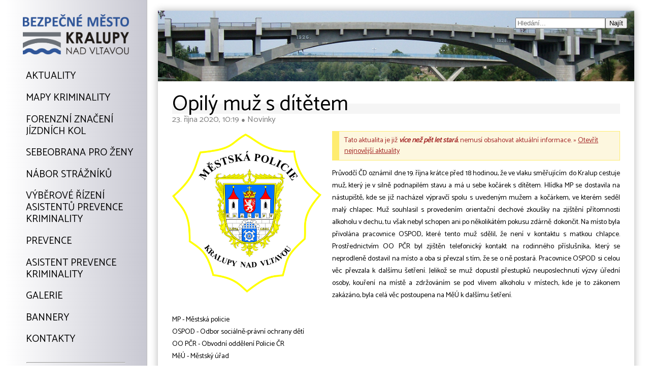

--- FILE ---
content_type: text/html; charset=utf-8
request_url: https://www.bezpecnekralupy.cz/news/510
body_size: 9898
content:
<!doctype html><html><head lang="cs"><meta charset="utf-8"><meta name="viewport" content="width=device-width, initial-scale=1.0, maximum-scale=1.0, user-scalable=no" /><meta name="author" content="David Kořínek, http://www.davidkorinek.cz" /><meta name="keywords" content=""><link rel="shortcut icon" type="image/x-icon" href="/favicon.ico" /><title>Opilý muž s dítětem (aktualita z 23. 10 2020) - Bezpečné město Kralupy nad Vltavou</title><script>g_lng='cs';g_lngTime=1748707900;g_lngSize=34288;</script><meta property="fb:page_id" content="" /><meta property="fb:admins" content="" /><meta property="og:type" content="article" /><meta property="og:title" content="Opilý muž s dítětem (aktualita z 23. 10 2020)"><meta property="og:url" content="https://www.bezpecnekralupy.cz/news/510"><meta property="og:image" content="https://www.bezpecnekralupy.cz/templates/bezpecnekpy/news-default-icon-full.png"/><meta property="og:description" content="[23.10.2020] Průvodčí ČD oznámil dne 19. října krátce před 18 hodinou, že ve vlaku směřujícím do Kralup cestuje muž, který je v silně podnapilém stavu a má u sebe kočárek s dítětem. Hlídka MP se dostavila na nástupiště, kde se již nacházel výpravčí spolu s uvedeným" /><meta property="article:publisher" content="Bezpečné město Kralupy nad Vltavou" /><meta property="article:author" content="Bezpečné město Kralupy nad Vltavou" /><link href="https://fonts.googleapis.com/css?family=Catamaran" rel="stylesheet"><link rel="stylesheet" type="text/css" href="/templates/bezpecnekpy/bezpecnekpy.2025-12-5-1217.css" /><script src="/js/dynamic1764933427.js"></script><script src="/templates/bezpecnekpy/bezpecnekpy.2025-12-5-1217.js"></script></head><body lang="cs" onload="mtpsInit();mtps2_init()" onkeyup="_keyup(event);"><div class="web"><div id="_lw" class="lw"><div id="_menubg" class="menubg"><div class="menupd"><div id="_logo" class="logo"><a href="/"><img src="/img/1px.gif" data-src="/templates/bezpecnekpy/logo-bezpecne-mesto-kralupy-nad-vltavou.png" alt="Logo Bezpečné město Kralupy nad Vltavou" /></a></div><ul id="_menu" class="menu"><li><a id="mnu0" class="" href="/">Aktuality</a></li><li><a id="mnu1" class="" href="/mapy-kriminality/">Mapy kriminality</a></li><li><a id="mnu2" class="" href="/forenzni-znaceni-jizdnich-kol/">Forenzní značení<br />jízdních kol</a></li><li><a id="mnu2" class="" href="/kurz-sebeobrany-pro-zeny/">Sebeobrana pro ženy</a></li><li><a id="mnu7" class="" href="/straznik/">Nábor strážníků</a></li><li><a id="mnu8" class="" href="/vyberove-rizeni-asistent-prevence-kriminality-na-dobu-urcitou/">Výběrové řízení<br />Asistentů prevence</br />kriminality</a></li><li><a id="mnu3" class="" href="/prevence-kriminality/">Prevence</a></li><li><a id="mnu9" class="" href="/asistent-prevence-kriminality/">Asistent prevence<br />kriminality</a></li><li><a id="mnu5" class="" href="/galerie/">Galerie</a></li><li><a id="mnu6" class="" href="/bannery/">Bannery</a></li><li><a id="mnu4" class="" href="/kontakty/">Kontakty</a></li><hr id="_hr" style="margin-left: 1.5em; margin-right: 1.5em; width: auto;" /><li id="_mnuC"><h6>Sociální sítě:</h6></li><li id="_mnuD"><a href="https://www.facebook.com/kralupy" target="_blank">Facebook</a></li></ul><div id="_mnusep" class="mnusep"></div><div id="_mnufoo" class="mnufoo"><a href="http://www.davidkorinek.cz" class="dk" target="_blank" title="David Kořínek: Zakázková tvorba www stránek, e-shopů a webových aplikací">Tvorba webu: David Kořínek<br />www.davidkorinek.cz</a></div></div></div></div><div id="_rw" class="rw"><div class="page" id="_page"><div class="header"><div class="search-box"><form class="search-box-inner" onsubmit="BK_SearchFromSearchBox('searchboxText');return false;"><input type="text" id="searchboxText" placeholder="Hledání..." label="labelSearch" onkeydown="BK_SearchBoxKeyDown(event);" /><input type="submit" id="searchboxSubmit" value="Najít" /></form></div><h1></h1></div><div class="pageCntnt" id="_pageCntnt"><div id="ContactForm" class="contact-form"></div><div id="mainPageContent" class="news-page-main-content-wrapper" mtps-page-content-type="one-news-article"><div id="mtpsNewsFullArticle" class="news-full-article"><h1 id="pageContentMainTitle">Opilý muž s dítětem</h1><div id="mtpsNewsArticleInfo" class="news-info"><span class="published-date-time" id="NewsPublishedDateTime">23. října 2020, 10:19</span> <span class="dot" id="mtpsNewsCategoryDot">&#9679;</span> <span class="news-category" id="mtpsNewsCategoryTitle">Novinky<span></div><div id="mtpsNewsArticleAllText" class="news-text"><div id="mtpsNewsIconImageLink" class="full-news-icon-box"><a id="mtpsNewsIconImage" class="full-news-icon" href="/templates/bezpecnekpy/news-default-icon-full.png" target="_blank" title="Ikona aktuality"><img src="/img/1px.gif" data-src="/templates/bezpecnekpy/news-default-icon-full.png" id="News_IconImage" alt="Opilý muž s dítětem" /></a></div><div id="Content" class="content"><div id="mtpsOldNewsWarningBox" class="full-news-old-article-warning"><div>Tato aktualita je již <i><b>více než pět let stará</i></b>, nemusí obsahovat aktuální informace. &raquo; <a href="/aktuality">Otevřít nejnovější aktuality</a></div></div><p>Průvodčí ČD oznámil dne 19. října krátce před 18 hodinou, že ve vlaku směřujícím do Kralup cestuje muž, který je v&nbsp;silně podnapilém stavu a má u sebe kočárek s dítětem. Hlídka MP se dostavila na nástupiště, kde se již nacházel výpravčí spolu s&nbsp;uvedeným mužem a kočárkem, ve kterém seděl malý chlapec. Muž souhlasil s&nbsp;provedením orientační dechové zkoušky na zjištění přítomnosti alkoholu v&nbsp;dechu, tu však nebyl schopen ani po několikátém pokusu zdárně dokončit. Na místo byla přivolána pracovnice OSPOD, které tento muž sdělil, že není v kontaktu s&nbsp;matkou chlapce. Prostřednictvím OO PČR byl zjištěn telefonický kontakt na rodinného příslušníka, který se neprodleně dostavil na místo a oba si převzal s&nbsp;tím, že se o ně postará. Pracovnice OSPOD si celou věc převzala k&nbsp;dalšímu šetření. Jelikož se muž dopustil přestupků neuposlechnutí výzvy úřední osoby, kouření na místě a zdržováním se pod vlivem alkoholu v&nbsp;místech, kde je to zákonem zakázáno, byla celá věc postoupena na MěÚ k&nbsp;dalšímu šetření.</p><p><br></p><p>MP - Městská policie</p><p>OSPOD - Odbor sociálně-právní ochrany dětí</p><p>OO PČR - Obvodní oddělení Policie ČR&nbsp;</p><p>MěÚ - Městský úřad&nbsp;<p></p></p></div><p class="news-back-to-homepage"></p></div></div><div class="mtps-subpages"><h2>Nejnovější aktuality:</h2><p> - <a class="subpage-link" href="/aktuality/1098">Městská policie nabízí kurz sebeobrany pro ženy</a> <span style="color: #595959; font-size: 85%;">[4. prosince 2025, 12:00]</span></p><p> - <a class="subpage-link" href="/aktuality/1274">Bubnovačka 2025</a> <span style="color: #595959; font-size: 85%;">[25. listopadu 2025, 14:27]</span></p><p> - <a class="subpage-link" href="/aktuality/1273">Policisté přispěli k záchraně života 46letého muže</a> <span style="color: #595959; font-size: 85%;">[25. listopadu 2025, 14:21]</span></p><p> - <a class="subpage-link" href="/aktuality/1272">Díky oznámení a spolupráci s PČR strážníci dopadli mladistvého vandala</a> <span style="color: #595959; font-size: 85%;">[21. listopadu 2025, 14:13]</span></p><p> - <a class="subpage-link" href="/aktuality/1271">Díky kamerám strážníci rychle dopadli původce nápisů</a> <span style="color: #595959; font-size: 85%;">[21. listopadu 2025, 14:12]</span></p><p> - <a class="subpage-link" href="/aktuality/1270">Zaměřeno na řidiče autobusů</a> <span style="color: #595959; font-size: 85%;">[10. listopadu 2025, 09:35]</span></p><p> - <a class="subpage-link" href="/aktuality/1269">Zastavení provozu na železniční trati v Nelahozevsi</a> <span style="color: #595959; font-size: 85%;">[10. listopadu 2025, 09:29]</span></p><p> - <a class="subpage-link" href="/aktuality/1268">Dušičky se blíží</a> <span style="color: #595959; font-size: 85%;">[10. listopadu 2025, 09:27]</span></p><p> - <a class="subpage-link" href="/aktuality/1267">Zacíleno na nejzranitelnější účastníky</a> <span style="color: #595959; font-size: 85%;">[10. listopadu 2025, 09:18]</span></p><p> - <a class="subpage-link" href="/aktuality/1265">DO OPUŠTĚNÝCH OBJEKTŮ SE NEVYPLÁCÍ LÉZT</a> <span style="color: #595959; font-size: 85%;">[5. listopadu 2025, 12:49]</span></p><p> - <a class="subpage-link" href="/aktuality/1266">Řidička ujížděla hlídce, jela v protisměru a byla pod vlivem návykových látek. Ve vozidle byla i mladistvá</a> <span style="color: #595959; font-size: 85%;">[31. října 2025, 12:50]</span></p><p> - <a class="subpage-link" href="/aktuality/1263">Strážníci pomohli ženě se zraněnou nohou</a> <span style="color: #595959; font-size: 85%;">[22. října 2025, 13:30]</span></p><p> - <a class="subpage-link" href="/aktuality/1262">Podnapilí rodiče s dítětem v kočárku, dítě bylo předáno do péče babičky</a> <span style="color: #595959; font-size: 85%;">[22. října 2025, 13:25]</span></p><p> - <a class="subpage-link" href="/aktuality/1261">Falešný poplach na Hostibejku</a> <span style="color: #595959; font-size: 85%;">[22. října 2025, 13:20]</span></p><p> - <a class="subpage-link" href="/aktuality/1260">Muž s nožem se zabarikádoval v bytě, strážníci situaci vyřešili vyjednáváním</a> <span style="color: #595959; font-size: 85%;">[22. října 2025, 13:12]</span></p><p> &larr; <a href="/"><b>Zpět na hlavní stránku</b></a></p></div><div class="clear-both"></div></div></div></div><div class="cntnt_footer"><div class="lfoo"><a href="/">2017 - 2026 &copy; Policie ČR a Město Kralupy nad Vltavou</a></div><div class="rfoo"><a href="/mapa-webu/" style="margin-right: 2em;">Mapa webu</a><a href="/admin/" onclick="Dialog_UserLogin(); return false;">Přihlášení</a></div></div></div></div></body></html>

--- FILE ---
content_type: text/html; charset=utf-8
request_url: https://www.bezpecnekralupy.cz/?Ajax=true&Lng=cs
body_size: 48909
content:
{"urlCONTACTS_PIM":"kontakty","Status":true,"urlTODAY":"dnes","urlNEWITEM":"nova-polozka","urlRECORD":"zaznam","urlCONTACTS":"kontakty","urlACADEMICTITLES":"akademicke-tituly","urlGENERAL":"obecne","urlSEARCH":"vyhledavani","urlBLOG":"blog","urlVLOG":"vlog","urlESHOP":"eshop","urlDOCUMENTS":"dokumenty","urlDEPARTMENT":"oddeleni","urlADD":"pridat","urlEDIT":"upravit","urlREMOVE":"odstranit","urlACTIVATE":"aktivovat","urlMOVE":"presunout","urlRESTORE":"obnovit","urlOFFICIALBOARD":"uredni-deska","urlNEWS":"aktuality","urlCATEGORIES":"kategorie","urlHOMEPAGEBANNERS":"bannery-hlavni-stranky","urlTVKRALUPY":"tv-kralupy","urlKRALUPSKYZPRAVODAJ":"kralupsky-zpravodaj","urlTASKSTORECORDS":"ukoly-na-zaznamy","urlDEACTIVATEDACCOUNTS":"deaktivovane-ucty","urlPOLITICALPARTIES":"politicke-strany","urlAGENDAS":"agendy","urlLAYOUTS":"layouty","urlPLUGINS":"moduly","urlSTATISTICS":"statistiky","urlDEPARTMENTS":"oddeleni","urlBUILDINGS":"budovy","urlPEOPLE":"lide","urlAPPOINTMENTS":"udalosti","urlEVENTS":"akce","urlABOUT_US":"o-nas","urlSERVICES":"sluzby","urlOURTEAM":"nas-tym","urlREFERENCES":"reference","urlNEWCONTACT":"novy-kontakt","urlCALENDAR_PIM":"kalendar","urlCALENDAR":"kalendar","urlDAY":"den","urlAGENDA":"agenda","urlWEEK":"tyden","urlMONTH":"mesic","urlEVENTS_PIM":"udalosti","urlTASKS":"ukoly","urlNEWTASK":"novy-ukol","urlNOTES_PIM":"poznamky","urlNOTES":"poznamky","urlCALENDARS":"kalendare","urlPROJECTS_PIM":"projekty","urlMAIL":"posta","urlUSER":"uzivatel","urlEMAILAUTH":"autorizace","urlACCOUNTDEACTIVATION":"deaktivace-uctu","urlBUYLICENSE":"koupit-licenci","urlDELETEACCOUNT":"smazat-ucet","urlLICENSEORDERS":"objednavky-licenci","urlINVITEFRIENDS":"pozvat-pratele","urlPASSCHANGE":"zmena-hesla","urlTERMS":"podminky-pouzivani","urlPRIVACYPOLICY":"zasady-ochrany-osobnich-udaju","urlARTICLES_ADMIN":"clanky","urlPAGES":"stranky","urlGALLERY":"galerie","urlCONTACTS_ADMIN":"kontakty","urlUSERS":"uzivatele","urlINTRANET":"intranet","urlUSERS_ADMIN":"uzivatele","urlNEW_USER":"novy-uzivatel","urlAFFILIATE":"affiliate","urlEDIT_USER":"upravit-uzivatele","urlRIGHTS":"prava","urlSETTINGS":"nastaveni","urlFORGOTTENPASSWORD":"zapomenute-heslo","urlNEWPASSWORD":"nove-heslo","urlDELETEPASSWORDREQUEST":"smazat-pozadavek-hesla","urlNEWACCOUNT":"novy-ucet","Lng":"cs","UnknownError":"Neznámá chyba!","Administration":"Administrace","EUDAdministration":"Administrace úřední desky","DocumentAdministration":"Administrace dokumentu","BackToAdministration":"Zpět do administrace","OfTheWeb":"webu","OfficialBoard":"Úřední deska","News":"Aktuality","NewsPinPos":"Pozice připnuté aktuality","NewsGroup":"Skupina aktualit","IsEvent":"Událost do kalendáře","NewestNews":"Nejnovější aktuality","NewsIcon":"Ikona aktuality","LoadNextNews":"Načíst další aktuality","PreviousNews":"Předchozí","NextNews":"Následující","CreateNewsAndEditText":"Vytvořit aktualitu a editovat text","CreateArticleAndEditText":"Vytvořit článek a editovat text","CreateCalendarItemAndEditText":"Vytvořit položku kalendáře a editovat text","CalendarOfEventsInCityAndNeighbourhood":"Kalendář událostí ve městě a okolí","NewCalendarItem":"Nová položka kalendáře","EditCalendarItem":"Upravit položku kalendáře","NewVideo":"Nové video","EditVideo":"Upravit video","URL":"URL","URLName":"URL-název","ArticleWithThisURLNameAlreadyExists":"Článek s tímto URL-názvem již existuje!","Search":"Vyhledávání","ThisMessageWasSentToEmailAddress":"Tato zpráva byla odeslána na e-mailovou adresu %1.","ReadNews":"Číst aktualitu","CountOfViews":"Počet zobrazení","InsertedBy":"Vložil(a)","Date":"Datum","ReleaseDate":"Datum vydání","BroadcastDate":"Datum vysílání","Place":"Místo","Placement":"Umístění","DateAndTime":"Datum a čas","ClockAlign":"Zarovnání hodin","ShownFinishedTasksMaxAge":"Maximální stáří zobrazených dokončených úkolů","Time":"Čas","Hours":"Hodiny","Minutes":"Minuty","Days":"Dny","Show":"Zobrazit","ShowFullText":"Zobrazit celý text","HideLongText":"Skrýt dlouhý text","Detail":"Detail","Schedule":"Naplánovat","RescheduleToTodayIfNotFinished":"Při nesplnění přeplánovat na Dnes","IfNotFinished":"Při nesplnění","Finished":"Dokončeno","Postponed":"Odloženo","Cancelled":"Zrušeno","Change":"Změnit","Recurrence":"Opakování","DeleteRecurringRecord":"Smazat opakovaný záznam","RecordRecurrence":"Opakování záznamu","Frequency":"Frekvence","RecurrenceRange":"Rozsah opakování","DoesNotRepeat":"Neopakuje se","Hourly":"Po hodinách","Daily":"Denně","Weekly":"Týdně","Monthly":"Měsíčně","Annually":"Ročně","WithoutEnd":"Bez konce","xWithoutEnd":"Bez konce <small>(max. %1 opakování)</small>","EndAfterXRepeats":"Ukončit po X opakováních","EndAfterDate":"Ukončit po datu","RecurrenceCount":"Počet opakování","EveryXSt1":"Každý %1","EveryXSt2":"Každé %1","EveryXSt5":"Každých %1","alwaysXthDayInMonth":", vždy %1 den v daném měsíci","alwaysXthDayInMonthName":", vždy %1 den v %2 daného roku","alwaysXDaysBeforeMonthEnd":", vždy %1 dny před koncem daného měsíce","alwaysXDaysBeforeMonthNameEnd":", vždy %1 dny před koncem %2 v daném roce","everyXthDayOfWeekInMonth":", vždy %1 %2 v daném měsíci","everyXthDayOfWeekInMonthName":", vždy %1 %2 v %3 daného roku","xth1a":"první","xth2a":"druhý","xth2e":"druhé","xth2ou":"druhou","xth3a":"třetí","xth4a":"čtvrtý","xth4e":"čtvrté","xth4ou":"čtvrtou","xth99a":"poslední","_and_":" a ","_in_":" v ","_on_":" v ","EveryWeek":"Každý týden","EveryMonth":"Každý měsíc","EveryYear":"Každý rok","XMinutes1":" minutu","XMinutes2":" minuty","XMinutes5":" minut","XHours1":" hodinu","XHours2":" hodiny","XHours5":" hodin","XDays1":" den","XDays2":" dny","XDays5":" dní","XWeeks1":" týden","XWeeks2":" týdny","XWeeks5":" týdnů","XMonths1":" měsíc","XMonths2":" měsíce","XMonths5":" měsíců","XYears1":" rok","XYears2":" roky","XYears5":" let","ScheduleNews":"Naplánovat aktualitu","NewNews":"Nová aktualita","EditNews":"Upravit aktualitu","AllNews":"Všechny aktuality","NewsInCategory":"Aktuality v kategorii","Article":"Article","WithoutTitle":"Bez titulku","ArticleTitle":"Titulek článku","TitleOfNewArticle":"Titulek nového článku","WriteSomeArticleInsteadOfThisText":"Místo tohoto textu napište nějaký článek.","ReadArticle":"Číst článek","NewArticle":"Nový článek","EditArticle":"Upravit článek","EditArticleTitle":"Upravit titulek článku","PublishArticle":"Publikovat článek","DeleteArticle":"Smazat článek","ContainsUnsupportedCharsOrDoubledSpaces":"obsahuje nepodporované znaky nebo zdvojené mezery.","Image":"Obrázek","Messages":"Zprávy","Profile":"Profil","UsersProfile":"Uživatelův profil","Me":"Já","MyProfile":"Můj profil","ChangeProfilePicture":"Změnit profilový obrázek","SetProfileUsername":"Nastavit uživatelské jméno profilu","SetUsername":"Nastavit uživatelské jméno","UsernameIsTaken":"Uživatelské jméno je již zabrané","ChangeCalendarIcon":"Změnit ikonu kalendáře","Preview":"Náhled","Album":"Album","AddAlbumToHomepage":"Přidat album na hlavní stránku","Visibility":"Viditelnost","RecordVisibilitySettings":"Nastavení viditelnosti záznamu","RecordSharingSettings":"Nastavení sdílení záznamu","Privacy":"Soukromí","AllAlbums":"Všechna alba","Document":"Dokument","AddDocument":"Přidat dokument","AddImage":"Přidat obrázek","EditImage":"Upravit obrázek","NewAlbum":"Nové album","RenameAlbum":"Přejmenovat album","EditAlbum":"Upravit album","DeleteAlbum":"Smazat album","DeleteImage":"Smazat obrázek","DeleteCalendarItem":"Smazat položku kalendáře","DeleteOrganizer":"Smazat organizér","CalendarItemIcon":"Ikona položky kalendáře","DeleteNews":"Smazat aktualitu","Category":"Kategorie","DateOfPublication":"Datum zveřejnění","TimeOfPublication":"Čas zveřejnění","Text":"Text","EditText":"Upravit text","Name":"Jméno","Upcoming":"Nadcházející","NoUpcomingEvent":"Žádná nadcházející událost","Attachments":"Přílohy","Attachment":"Příloha","AttachmentFile":"Soubor přílohy","AddAttachment":"Přidat přílohu","AddAttachmentFolder":"Přidat složku","AddDocumentToDownload":"Přidat dokument ke stažení","MorePages":"Další stránky","SuperiorPage":"Nadřazená stránka","RenamePage":"Přejmenovat stránku","EditTiles":"Upravit dlaždice","Tiles":"Dlaždice","NewTile":"Nová dlaždice","Icon":"Ikona","AddNewNews":"Přidat novou aktualitu","Documents":"Dokumenty","Tools":"Nástroje","DocumentType":"Typ dokumentu","NewDocument":"Nový dokument","EditDocument":"Upravit dokument","AllDocuments":"Všechny dokumenty","Refresh":"Obnovit","GoToToday":"Přejít na Dnes","GoToPrevious":"Přejít na předchozí","GoToNext":"Přejít na následující","toOfficialBoard":"na úřední desku","onOfficialBoard":"na úřední desce","NewsCategories":"Kategorie aktualit","EditCategories":"Upravit kategorie","NewCategory":"Nová kategorie","Categories":"Kategorie","RenameCategory":"Přejmenovat kategorii","EditCategory":"Upravit kategorii","DeleteCategory":"Smazat kategorii","ArrangeCategories":"Uspořádat kategorie","MainPage":"Hlavní stránka","HomepageBanners":"Bannery hlavní stránky","TVKralupy":"Kralupy TV","KralupskyZpravodaj":"Kralupský zpravodaj","Organizer":"Organizér","Desktop":"Plocha","SpravceCasu":"Správce času","Calendar":"Kalendář","Tasks":"Úkoly","Anniversaries":"Výročí","BirthdaysAndAnniversaries":"Narozeniny a výročí","Reminders":"Upomínky","Question":"Dotaz","Alerts":"Upozornění","AlertType":"Typ upozornění","NoAlert":"Žádné upozornění","SetAlert":"Nastavit upozornění","ShowAndFinishAlert":"Zobrazit a ukončit upozornění","FinishAlert":"Ukončit upozornění","Appointments":"Události","Meetings":"Schůzky","ScheduleTask":"Naplánovat úkol","Beginning":"Začátek","End":"Konec","From":"Od","To":"Do","SetDateAndTime":"Nastavit datum a čas","SetDate":"Nastavit datum","AddTime":"Přidat čas","ScheduledTasks":"Naplánované úkoly","Scheduled":"Naplánováno","AllTasks":"Všechny úkoly","AllNotes":"Všechny poznámky","ImportantTasks":"Důležité úkoly","DeleteFinishedTasks":"Smazat dokončené úkoly","HiddenTask":"Skrytý úkol","ShowHiddenTasks":"Zobrazit skryté úkoly","HideHiddenTasks":"Skrýt skryté úkoly","DeleteTask":"Smazat úkol","DeleteNote":"Smazat poznámku","DeleteRecord":"Smazat záznam","NoRecordSelected":"Není vybrán žádný záznam!","NoContactSelected":"Není vybrán žádný kontakt!","NoItemSelected":"Není vybrána žádná položka!","DeleteVideo":"Smazat video","NoVideoSelected":"Není vybráno žádné video!","TasksLists":"Seznamy úkolů","TaskList":"Seznam úkolů","Projects":"Projekty","Notes":"Poznámky","Calendars":"Kalendáře","Ongoing":"Probíhající","Print":"Tisk","PrintToPDF":"Vytisknout do PDF","AllCalendars":"Všechny kalendáře","NewCalendar":"Nový kalendář","SharedCalendars":"Sdílené kalendáře","SharedCalendar":"Sdílený kalendář","NewSharedCalendar":"Nový sdílený kalendář","EditSharedCalendar":"Upravit sdílený kalendář","EditCalendar":"Upravit kalendář","Mail":"Pošta","Articles":"Články","ThereAreNoArticlesHere":"Zde nejsou žádné články.","ArticlesNotYetPublished":"Zatím nepublikované články","Pages":"Stránky","Blog":"Blog","Gallery":"Galerie","Contacts":"Kontakty","Groups":"Skupiny","ItemXAlreadyExists":"Položka \u0022%1\u0022 již existuje!","EditContact":"Upravit kontakt","EditContactsGroup":"Upravit skupinu kontaktů","NewContactsGroup":"Nová skupina kontaktů","NewGroup":"Nová skupina","ContactsGroupsOptions":"Možnosti skupin kontaktů","AssignContactToThisGroups":"Zařadit kontakt do těchto skupin","ContactsGroups":"Skupiny kontaktů","AllContactsGroups":"Všechny skupiny kontaktů","DisplayedContactsGroups":"Zobrazené skupiny kontaktů","NoResultsFound":"Žádné výsledky nenalezeny","TotalResultsFound":"Celkem nalezených výsledků: %1","WithoutGroup":"Bez skupiny","AllContacts":"Všechny kontakty","AddContact":"Přidat kontakt","SearchForUser":"Vyhledat uživatele","People":"Lidé","Events":"Akce","Notifications":"Upozornění","YouHaveNoNotifications":"Nemáte žádná upozornění","IgnoreRequest":"Ignorovat žádost","AddUserToMyContacts":"Přidat uživatele do mých kontaktů","SendContactRequest":"Odeslat požadavek k přidání do kontaktů","ContactRequest":"Požadavek kontaktu","ContactRequestSent":"Požadavek k přidání do kontaktů odeslán","SocialEvents":"Společenské události","EventType":"Typ akce","AddEventType":"Přidat typ akce","RecordStatus":"Stav","EditEventType":"Upravit typ akce","LngStringOfTitle":"Lng řetězec Popisu","AboutUs":"O nás","Services":"Služby","OurTeam":"Náš tým","References":"Reference","Users":"Uživatelé","Error":"Chyba","InputValuesError":"Chyba vstupních hodnot!","Author":"Autor","InsertedBy-Unisex-":"Vložil(a)","TasksToRecords":"Úkoly na Záznamy","Tag":"Štítek","NewTag":"Nový štítek","EditTag":"Upravit štítek","ThisTagCantBeEdited":"Tento štítek nemůže být upravován.","DeleteTag":"Smazat štítek","ThisTagCantBeDeleted":"Tento štítek nemůže být smazán.","TagIsNotEmptyItCantBeDeleted":"Štítek není prázdný. Nemůže být vymazán.","Tags":"Štítky","WithoutTag":"Bez štítku","AddNewTag":"Přidat nový štítek","DeactivatedAccounts":"Deaktivované účty","DeactivateMyUserAccount":"Deaktivovat můj uživatelský účet","AccountDeactivation":"Deaktivace účtu","DeleteMyUserAccount":"Smazat můj uživatelský účet","Deactivated":"Deaktivováno","Settings":"Nastavení","Properties":"Vlastnosti","TheLock":"Zámek","MainMenu":"Hlavní menu","PageSettings":"Nastavení stránky","PageType":"Typ stránky","FilesBeforeContent":"Soubory před obsahem","FilesAfterContent":"Soubory za obsahem","RedirectTo":"Přesměrovat na","Fax":"Fax","Web":"Web","InstitutionCategory":"Kategorie institucí","InstitutionsCategories":"Kategorie institucí","Institutions":"Instituce","NewInstitution":"Nová instituce","EditInstitution":"Upravit instituci","AllCategories":"Všechny instituce","ShowSubpages":"Zobrazit podstránky","ShowAttachments":"Zobrazit přílohy","PageTitle":"Titulek stránky","Leave":"Odejít","Logout":"Odhlásit","PasswordChange":"Změna hesla","YourPassword":"Vaše heslo","MainWebPage":"Hlavní stránka webu","Homepage":"Hlavní stránka","Importance":"Důležitost","RecordImportanceSettings":"Nastavení důležitosti záznamu","Unimportant":"Nedůležité","Normal":"Normální","Important":"Důležité","NotifyConstantly":"Upozorňovat neustále","Urgent":"Urgentní","InfoAboutProject":"Informace o projektu","Sharing":"Sdílení","ShareWith":"Sdílet s","YouHaveNoContactsGroups":"Nemáte žádné skupiny kontaktů","YouHaveNoContacts":"Nemáte žádné kontakty","OnlyMe":"Pouze já","Me+Invited":"Já + pozvaní","Invited":"Pozvaní","InvitationSent":"Pozvánka odeslána","Invite":"Pozvat","MyContacts":"Mé kontakty","Subscribers":"Odběratelé","InviteUsers":"Pozvat uživatele","CalendarSubscribers":"Odběratelé kalendáře","Public":"Veřejné","SelectManually":"Vybrat ručně","MyAccount":"Můj účet","YouHaveNoRightsToDoThis":"K tomuto nemáte dostatečná oprávnění.","YouHaveNoRightsToEditThisItem":"K úpravě této položky nemáte dostatečná oprávnění.","YouHaveNoRightsToCreateOrEditUserAccount":"Nemáte oprávnění vytvářet nebo upravovat uživatelský účet.","YouHaveNoRightsToCreateOrEditAdminAccount":"Nemáte oprávnění vytvářet nebo upravovat administrátorský účet.","SendEmailToUserAboutNewAccount":"Poslat uživateli e-mail o novém účtu","SetDefaultUserAccountPassword":"Nastavit uživatelskému účtu výchozí heslo","NewBuilding":"Nová budova","Building":"Budova","EditBuilding":"Upravit budovu","BasicProfileSettings":"Základní nastavení profilu","DisplayMobileVersion":"Zobrazit mobilní verzi","DisplayVersionForDesktop":"Zobrazit verzi pro desktop","NewPage":"Nová stránka","EditPage":"Upravit stránku","ExitTextEditation":"Ukončit úpravu textu","EditThisPage":"Upravit tuto stránku","EditPagesText":"Upravit text stránky","EditNewsText":"Upravit text aktuality","TitleAndSettings":"Titulek a nastavení","GoToTheNewsAdministration":"Přejít do administrace aktualit","OnlyAdminCanCreateNewAccount":"Pouze administrátor může vytvářet nové účty!","EditThisNews":"Upravit tuto aktualitu","WebStructureAndPages":"Stránky a struktura webu","ItemDoesntExist":"Položka neexistuje!","FileDoesntExist":"Soubor neexistuje!","PageDoesntExist":"Stránka neexistuje!","CalendarDoesntExist":"Kalendář neexistuje!","EventDoesntExist":"Událost neexistuje!","PageCantHaveSubpages":"Nelze vymazat stránku, která obsahuje pod-stránky!","CategoryMustBeEmpty":"Kategorie musí být prázdná!","AlbumMustBeEmpty":"Album musí být prázdné!","PageDeleted":"Stránka vymazána.","PageDeletingError":"Při vymazávání stránky došlo k chybě.","NewUser":"Nový uživatel","EditUser":"Upravit uživatele","NewUsersRight":"Nové uživatelské právo","EditUsersRight":"Upravit uživatelské právo","Function":"Funkce","Location":"Umístění","Level":"Patro","Doors":"Dveře","-Building-":"- Budova -","Buildings":"Budovy","FunctionDescription":"Popis funkce","PoliticalParties":"Politické strany","NoPoliticalParty":"Žádná politická strana","PoliticalParty":"Politická strana","NewPoliticalParty":"Nová politická strana","EditPoliticalParty":"Upravit politickou stranu","FirstName":"Křestní jméno","LastName":"Příjmení","FullName":"Celé jméno","DisplayNameAs":"Zobrazit jméno jako","Layouts":"Layouty","Plugins":"Moduly","Statistics":"Statistiky","Agendas":"Agendy","NewAgenda":"Nová agenda","EditAgenda":"Upravit agendu","FirstAndLastName":"Jméno a příjmení","Telephone":"Telefon","TelephonePlaceHolder":"420315123456","MobilePhone":"Mobilní telefon","MobilePhoneShort":"Mobil","MobilePhonePlaceHolder":"420777123456","UserIsChiefOfDepartment":"Uživatel je vedoucím oddělení %1.","Departments":"Oddělení","AllDepartments":"Všechna oddělení","IsChiefOfDepartment":"Je vedoucí oddělení","Department":"Oddělení","NewDepartment":"Nové oddělení","RenameDepartment":"Přejmenovat oddělení","DeleteDepartment":"Smazat oddělení","DepartmentMustBeEmpty":"Oddělení musí být prázdné!","ToRemoveDepartment":"smazat oddělení \u0022%1\u0022","EditDepartment":"Upravit oddělení","SuperiorDepartment":"Nadřízené oddělení","DepartmentNo":"Číslo oddělení","DepartmentChief":"Vedoucí oddělení","BasicInformations":"Základní informace","FontColor":"Barva písma","TextColor":"Barva textu","BackgroundColor":"Barva pozadí","Add":"Přidat","AddSubpage":"Přidat podstránku","MoveUp":"Posunout výše","MoveDown":"Posunout níže","DeletePage":"Smazat stránku","Publish":"Publikovat","PublishToOfficialBoard":"Vyvěsit na úřední desku","DateOfPublicationOnOfficialBoard":"Datum vyvěšení","DateOfExpirationOnOfficialBoard":"Datum sejmutí","Restore":"Obnovit","CancelChanges":"Stornovat úpravy","Description":"Popis","Edit":"Upravit","New":"Nový","AcademicTitles":"Akademické tituly","AcademicTitle":"Akademický titul","NewAcademicTitle":"Nový akademický titul","EditAcademicTitle":"Upravit akademický titul","UsersRights":"Uživatelská práva","BuyLicense":"Koupit licenci","BuySubscription":"Koupit předplatné","OrderSubscription":"Objednat na 1 rok","SendSubscriptionOrder":"Odeslat objednávku předplatného","SendOrder":"Odeslat objednávku","SubscriptionExpired":"Předplatné vypršelo","LicenseExpired":"Licence vypršela","MyLicense":"Moje licence","GetImprovements":"Získat vylepšení","ItsTimeToBuyLicense":"Je čas koupit licenci","EditLicense":"Upravit licenci","License":"Licence","Activated":"Aktivováno","Price":"Cena","LicenseOrders":"Objednávky licencí","PageIsBeingPrepared":"Tato stránka se připravuje.<br />Přijďte prosím později.","Task":"Úkol","Project":"Projekt","Appointment":"Událost","Event":"Akce","Meeting":"Schůzka","Anniversary":"Výročí","Note":"Poznámka","Daynote":"Poznámka ke dni","Contact":"Kontakt","Message":"Zpráva","Type":"Typ","Shortcut":"Zkratka","FullTitle":"Celý název","ShowInList":"Zobrazit v seznamu","ShowInContacts":"Zobrazit v kontaktech","ShowUserInContacts":"Zobrazit uživatele v kontaktech","ShowDepartmentInContacts":"Zobrazit oddělení v kontaktech","NoSuperiorDepartment":"Žádné nadřízené oddělení","-SELECT-":"--- VYBERTE ---","LoadingPleaseWait":"Nahrávání. Prosím čekejte.","Loading...":"Načítání...","SomeItemsAreNotDefined":"Některé položky nejsou definovány!","ItemIsNotDefined":"Položka \u0022%1\u0022 není definována!","OrganizerWithIDNotFound":"Organizér s ID \u0022%1\u0022 nenalezen!","ToRemoveUserFromYourContacts":"odebrat uživatele \u0022%1\u0022 z Vašich kontaktů","ItemNotFound":"Položka nenalezena!","NoItemsFound":"Žádné položky nenalezeny","SelectOneOrMoreCalendars":"Vyberte jeden či více kalendářů","SelectOneOrMoreTags":"Vyberte jeden či více štítků","SelectAll":"Vybrat vše","UnknownOrganizerType":"Neznámý typ organizéru \u0022%1\u0022!","CreateNewOrganizer":"Vytvořit nový organizér","CreateOrganizer":"Vytvořit organizér","CreateCalendar":"Vytvořit kalendář","NewOrganizer":"Nový organizér","EditOrganizer":"Upravit organizér","FullOrganizer":"Plnohodnotný kalendář a/nebo stránka","CalendarOfPublicEvents":"Kalendář společenských událostí","ConferenceRoomBookingCalendar":"Kalendář rezervace zasedací místnosti","CarBookingCalendar":"Kalendář rezervace vozu","OrganizerType":"Typ organizéru","NewPublicEvent":"Nová událost","EditPublicEvent":"Upravit akci","OnlyICanSeeThisOrganizer":"Pouze já mohu vidět tento organizér","VisibleForAllVisitors":"Viditelný pro všechny návštěvníky","VisibleForAllLoggedInUsers":"Viditelný pro všechny přihlášené uživatele","VisibleForAllMyContacts":"Viditelný pro všechny mé kontakty","OnlyICanEditThisOrganizer":"Pouze já mohu editovat tento organizér","EditableByAllVisitors":"Editovatelný všemi návštěvníky","EditableByAllLoggedInUsers":"Editovatelný všemi přihlášenými uživateli","EditableByAllMyContacts":"Editovatelný všemi mými kontakty","ErrorGettingOrganizerID":"Chyba při získávání ID Organizéru.","ErrorInsertingNewItem":"Chyba při vkládání nové položky.","UserIDMustBeNumber":"ID uživatele musí být číslo!","PageIDMustBeNumber":"ID stránky musí být číslo!","IDMustBeNumber":"ID musí být číslo!","Back":"Zpět","Cancel":"Storno","Close":"Zavřít","Save":"Uložit","SaveText":"Uložit text","Undo":"Zpět","Redo":"Opakovat","SaveChanges":"Uložit změny","SaveChangesInSharedRecord":"Uložit změny ve sdíleném záznamu","EditSourceCode":"Upravit zdrojový kód","Delete":"Smazat","OK":"OK","Caption":"Popis","Title":"Název","FolderTitle":"Název složky","InformativeTitle":"Informační popisek","TitleInLanguage":"Název v jazyce %1","DialogWindow":"Dialogové okno","ItemMustBeFilled":"Položka \u0022%1\u0022 musí být vyplněna!","SelectAtLeastOneItemInList":"Vyberte nejméně jednu položku v seznamu \u0022%1\u0022!","ItemMustBeNumber":"Položka \u0022%1\u0022 musí být číslo!","RecordWithIDIsNotAvailableOrDoesNotExist":"Záznam s ID = \u0022%1\u0022 není dostupný nebo neexistuje!","ItemContainsInvalidValues":"Položka \u0022%1\u0022 obsahuje neplatné hodnoty!","ItemWithIDRemoved":"Položka s ID = %1 odstraněna.","MissingCaption":"Chybí popis položky","MissingTitle":"Chybí název položky.","InviteFriends":"Pozvat přátele","SwitchToUnsecuredConnection":"Přepnout na nezabezpečené spojení","SwitchToSecuredSSLConnection":"Přepnout na zabezpečené spojení SSL","NewAccount":"Nový účet","NewRegistration":"Nová registrace","Registration":"Registrace","DoCreateNewAccount":"Vytvořit nový účet","DoRegister":"Zaregistrovat","OldPassword":"Původní heslo","ChangePassword":"Změnit heslo","NewPassword":"Nové heslo","NewPasswordAgain":"Nové heslo (znovu)","CreatePassword":"Vytvořte heslo","TheSamePasswordAgain":"Stejné heslo (znovu)","TermsAgreement":"Souhlasím s <a href=\u0022https://www.bezpecnekralupy.cz/uzivatel/podminky-pouzivani/\u0022 target=\u0022_blank\u0022>podmínkami používání</a>","TermsAgreement2":"Souhlasím s <a href=\u0022https://www.bezpecnekralupy.cz/uzivatel/podminky-pouzivani/\u0022 target=\u0022_blank\u0022 onclick=\u0022PIM_Terms();return false;\u0022>podmínkami používání</a>","TermsPrivacyPolicy":"Souhlasím s <a href=\u0022https://www.bezpecnekralupy.cz/uzivatel/zasady-ochrany-osobnich-udaju/\u0022 target=\u0022_blank\u0022 onclick=\u0022PIM_PrivacyPolicy();return false;\u0022>zásadami ochrany osobních údajů</a>","TestNewPasswordTooShort":"Nové heslo je příliš krátké!<br />Minimální délka hesla je 6 znaků.","TestNewPasswordTooLong":"Nové heslo je příliš dlouhé!<br />Maximální délka hesla je 128 znaků.","TestNewPasswordSpace":"Nové heslo nesmí obsahovat mezeru!<br />Povoleny jsou pouze znaky abecedy bez diakritiky (háčků a čárek), čísla, tečka, podtržítko a pomlčka.","TestNewPasswordBadChars":"Nové heslo obsahuje nepovolené znaky!<br />Povoleny jsou pouze znaky abecedy bez diakritiky (háčků a čárek), čísla, tečka, mezera, podtržítko a pomlčka.","NewPasswordsAreNotSame":"Nové heslo a Nové heslo (znovu) nejsou stejná!","MustCheckTermsOfUse":"Pro vytvoření účtu musíte souhlasit s Podmínkami používání!","TermsOfUse":"Podmínky používání","MustCheckPrivacyPolicy":"Pro vytvoření účtu musíte souhlasit s Zásadami ochrany osobních údajů!","PrivacyPolicy":"Zásady ochrany osobních údajů","FormFieldCantBeEmpty":"Formulářové pole \u0022%1\u0022 nesmí být prázdné!","FormFieldIsTooLong":"Text ve formulářovém poli \u0022%1\u0022 je příliš dlouhý!","FormFieldMustBeNumber":"Formulářové pole \u0022%1\u0022 musí být číslo!","SelectValueInFormField":"Vyberte hodnotu ve formulářovém poli \u0022%1\u0022!","UserAccountDeactivated":"Uživatelský účet \u0022%1\u0022 byl deaktivován.","UserAccountRestored":"Uživatelský účet \u0022%1\u0022 byl obnoven.","UserAccountDeleted":"Uživatelský účet \u0022%1\u0022 byl vymazán.","UserAccountNotFound":"Uživatelský účet nebyl nalezen.","ItemSuccessfullyAdded":"Položka byla úspěšně přidána.","ItemSuccessfullyUpdated":"Položka byla úspěšně aktualizována.","Yes":"Ano","No":"Ne","DeleteItem":"Smazat položku","Remove":"Odstranit","Rename":"Přejmenovat","RemoveItem":"Odstranit položku","DeleteDocument":"Odstranit dokument","ResetItem":"Resetovat položku","ResetDocument":"Resetovat dokument","DoYouReallyWant":"Opravdu si přejete","ToRestoreUserAccount":"obnovit uživatelský účet \u0022%1\u0022","ToRemoveItem":"odstranit položku \u0022%1\u0022","ToRemoveDocument":"odstranit dokument \u0022%1\u0022","ToResetItem":"resetovat položku \u0022%1\u0022","ToResetDocument":"resetovat dokument \u0022%1\u0022","ToDeleteTag":"smazat štítek \u0022%1\u0022","ToDeleteRecord":"smazat záznam (%1) \u0022%2\u0022","ToDeleteContactsGroup":"smazat skupinu kontaktů \u0022%1\u0022","DeleteContactsGroup":"Smazat skupinu kontaktů","ToOpenLinkWithoutSavingChangesInOpenedRecord":"přejít na odkaz bez uložení změn v otevřeném záznamu","ToCloneRecordWithoutSavingChangesInOpenedRecord":"klonovat záznam bez uložení změn v otevřeném záznamu","ToDeleteVideo":"smazat video \u0022%1\u0022","ToDeleteImage":"smazat obrázek \u0022%1\u0022","ToRemoveAlbum":"odstranit album \u0022%1\u0022","ToRemoveNews":"odstranit aktualitu \u0022%1\u0022","ToRemovePage":"odstranit stránku \u0022%1\u0022","ToRemoveCategory":"odstranit kategorii \u0022%1\u0022","ToDeactivateUserAccount":"deaktivovat uživatelský účet \u0022%1\u0022","ToActivateLicenseOrder":"aktivovat objednávku licence \u0022%1\u0022","ToRemoveUser":"odstranit uživatele \u0022%1\u0022","ToRemoveThisImage":"odstranit tento obrázek","ToRemoveThisItem":"odstranit tuto položku","ToLeaveWithoutSavingChanges":"odejít bez uložení změn","ChangeImage":"Změnit obrázek","ToAServer":"k serveru","YouWereLoggedOut":"Byli jste odhlášeni od uživatelského účtu.","YouCantEditThisRecord":"Tento záznam nemůžete upravit","YouCantDoThis":"Toto nemůžete udělat","ThisItemCantBeChanged":"Tato položka nemůže být změněna.","YouCantBeLoggedIn":"Pro zobrazení této stránky nesmíte být přihlášeni.","YouMustBeLoggedIn":"Musíte být přihlášeni","UserIsNotLoggedIn":"Uživatel není přihlášen!<br />Pro tuto akci se musíte přihlásit k Vašemu uživatelskému účtu kliknutím na \u0022přihlášení\u0022.<br />Pokud uživatelský účet ještě nemáte, můžete si jej zdarma vytvořit kliknutím na \u0022nová registrace\u0022.","AdminIsNotLoggedIn":"Správce není přihlášen!","LoginSuccessful":"Nyní jste přihlášeni k uživatelskému účtu \u0022%1\u0022.","LoginUsernameDoesntExist":"Uživatelský účet \u0022%1\u0022 neexistuje!","UserAccountDoesntExist":"Uživatelský účet neexistuje!","PasswordChangedSuccessfully":"Heslo úspěšně změněno.","LoginBadPassword":"<b style=\u0022font-size:150%;\u0022>Neplatné heslo!</b><br /><i>Myslíte, že zadáváte správné heslo?</i><br />V takovém případě je možné, že došlo k překlepu už při vytváření hesla.<br />Problém vyřešíte tak, že po zavření tohoto okna kliknete na \u0022Zapomenuté heslo\u0022, kde nastavíte Vaše heslo znovu.<br />","IncorrectPassword":"Neplatné heslo!","LoginPasswordError":"<h7>Chybně zadané heslo!</h7>%1","LoginEmailError":"<h7>Chybně zadaný e-mail!</h7>%1","IncorrectlyTypedEmail":"Chybně zadaný e-mail!","LoginUsernameIsNotEmail":"<h7>Chybně zadaný uživatelský e-mail!</h7>%1","LoginUsernameIsNotUsername":"<h7>Chybně zadané uživatelské jméno!</h7>%1","NewPasswordRequestSent":"Na e-mailovou adresu \u0022%1\u0022 byly zaslány instrukce pro vytvoření nového hesla.","NewPasswordRequestHashNotFound":"Tento požadavek pro vytvoření nového hesla neexistuje nebo již byl zpracován.<br />Klikněte znovu na Zapomenuté heslo a opakujte akci.","TestLoginIfID":"Pokud zadáváte ID:","TestLoginIfUsername":"Pokud zadáváte Uživatelské jméno:","TestLoginIfEmail":"Pokud zadáváte E-mail:","TestEmailTooShort":"E-mailová adresa \u0022%1\u0022 je příliš krátká!<br />Minimální délka e-mailové adresy je 6 znaků.","TestEmailTooLong":"E-mailová adresa \u0022%1\u0022 je příliš dlouhá!<br />Maximální délka e-mailové adresy je 128 znaků.","TestPhoneTooShort":"Telefonní číslo \u0022%1\u0022 je příliš krátké!<br />Minimální délka telefonního čísla je 9 znaků.","TestPhoneTooLong":"Telefonní číslo \u0022%1\u0022 je příliš dlouhé!<br />Maximální délka telefonního čísla je 16 znaků.","TestEmailAtMissing":"E-mailová adresa musí obsahovat znak zavináč (@).","TestEmailTooMuchAts":"E-mailová adresa obsahuje více než jeden znak zavináč (@).<br />Adresa musí obsahovat přesně jeden tento znak.","TestEmailSpace":"E-mailová adresa nesmí obsahovat žádný znak \u0022mezera\u0022!","TestEmailDotAfterAtMissing":"Za znakem zavináč (@) není žádná tečka!<br />Za zavináčem musí být název serveru, tečka a koncovka (např. tedy seznam.cz).","TestUsernameTooShort":"Uživatelské jméno \u0022%1\u0022 je příliš krátké!<br />Minimální délka uživatelského jména jsou 3 znaky.","TestUsernameTooLong":"Uživatelské jméno \u0022%1\u0022 je příliš dlouhé!<br />Maximální délka uživatelského jména je 128 znaků.","TestUsernameSpace":"Uživatelské jméno nesmí obsahovat mezeru!<br />Povoleny jsou pouze znaky abecedy bez diakritiky (háčků a čárek), čísla, tečka, podtržítko a pomlčka.","TestUsernameTooMuchHyphens":"Uživatelské jméno nesmí obsahovat dvě a více pomlček v řadě!<br />Povoleny jsou pouze znaky abecedy bez diakritiky (háčků a čárek), čísla, tečka, podtržítko a pomlčka.","TestUsernameBadChars":"Uživatelské jméno \u0022%1\u0022 obsahuje nepovolené znaky!<br />Povoleny jsou pouze znaky abecedy bez diakritiky (háčků a čárek), čísla, tečka, podtržítko a pomlčka.","TestPasswordTooShort":"Heslo je příliš krátké!<br />Minimální délka hesla je 6 znaků.","TestPasswordTooLong":"Heslo je příliš dlouhé!<br />Maximální délka hesla je 128 znaků.","TestPasswordSpace":"Heslo nesmí obsahovat mezeru!<br />Povoleny jsou pouze znaky abecedy bez diakritiky (háčků a čárek), čísla, tečka, podtržítko a pomlčka.","TestPasswordBadChars":"Heslo obsahuje nepovolené znaky!<br />Povoleny jsou pouze znaky abecedy bez diakritiky (háčků a čárek), čísla, tečka, mezera, podtržítko a pomlčka.","LoginUsernameAlreadyExists":"Uživatelský účet s uživatelským jménem \u0022%1\u0022 již existuje!","LoginEmailAlreadyExists":"Uživatelský účet s e-mailem \u0022%1\u0022 již existuje!","UserEmailAuthEmailTitle":"Autorizace e-mailové adresy uživatelského účtu","LanguageName":"Čeština","ChangeLanguage":"Změnit jazyk","Language":"Jazyk","Username":"Uživatelské jméno","Password":"Heslo","Email":"E-mail","Country":"Země","EmailOfYourAccount":"E-mail Vašeho uživatelského účtu","LicenseVariant":"Varianta licence","OrderLicense":"Objednat licenci","YouMustSelectLicenseVariant":"Musíte vybrat variantu licence!","UsernameOrEmail":"Uživatelské jméno nebo E-mail","DoLogin":"Přihlásit","UserLogin":"Přihlášení uživatele","UserLoginError":"Chyba přihlášení uživatele","UserLoginStringError":"Chyba v zadání uživatelských údajů","UserIdMustBeNumber":"Uživatelské ID musí být číslo.","UserRegistration":"Registrace uživatele","GetNewPassword":"Získat nové heslo","SetNewPassword":"Nastavit nové heslo","BackToLogin":"Zpět k přihlášení","BackToHomepage":"Zpět na hlavní stránku","BackToNews":"Zpět na aktuality","Login":"Přihlášení","AuthCode":"Autentizační kód","Forbidden":"Zakázáno","YouDontHavePermissionThisAction":"K této akci nemáte oprávnění!","IntranetAccessNotAllowedFromThisIP":"Přístup do intranetu není z této IP adresy povolen!","TitleHasWrongLength":"Název má chybnou délku!<br />Minimální délka je %1 znaků a maximální délka je %2 znaků.","PageAlreadyExistsInThisNode":"Stránka s adresou \u0022%1\u0022 v tomto uzlu již existuje!","NewPassAuthCodeBadLength":"Chybná délka Autentizačního kódu!<br />Autentizační kód musí mít přesně 16 znaků.","NewPassRequestNotFound":"Požadavek k vytvoření nového hesla nebyl na serveru nalezen!","OnlyAdminCanCreateAccount":"Pouze administrátor může vytvořit nový uživatelský účet na tomto webu.","ForgottenPassInfo":"Vyplňte Uživatelské jméno nebo E-mail Vašeho uživatelského účtu, ke&nbsp;kterému má být vygenerována žádost o&nbsp;vytvoření nového hesla.<br />Další postup pro obnovu hesla bude zaslán na e-mailovou adresu přiřazenou k&nbsp;účtu.","UserLoginRememberEmail":"Pamatovat přihlašovací e-mail","UserLoginRememberLogin":"Přihlašovat automaticky","UserLoginForgottenPassword":"Zapomenuté heslo","UserLoginNewPassword":"Nové heslo","UserLoginNewAccount":"Nový uživatelský účet","UserLoginCookiesMustBeEnabled":"Soubory cookies musí být povoleny.","LoginAddress":"Adresa pro přihlášení","Created":"Vytvořeno","Changed":"Změněno","History":"Historie","LastLogin":"Poslední přihlášení","AccountType":"Typ účtu","AccountType0":"Čtenář","AccountType1":"Administrátor","AccountType2":"Manažer","AccountType3":"Editor","Never":"Nikdy","Yesterday":"Včera","Today":"Dnes","TodayIs":"Dnes je","Tomorrow":"Zítra","LicenseExpiration":"Expirace licence","Subject":"Předmět","Send":"Odeslat","WriteToUs":"Napište nám","NotSupportedYet":"Zatím nepodporováno","ThisFunctionIsNotFinishedYet":"Tato funkce zatím není dokončena.","TryItLaterPlease":"Zkuste to prosím později.","UserEmailAuthEmailText":"Dobrý den,<br />pro Váš uživatelský účet \u0022%1\u0022 na serveru <a href=\u0022https://www.bezpecnekralupy.cz/\u0022 target=\u0022_blank\u0022>___domain.tld</a> je nutné autorizovat e-mailovou adresu \u0022%2\u0022 kliknutím na níže uvedený odkaz.<br />Autorizace e-mailové adresy slouží k ověření její pravosti, oprávněnosti k přístupu a funkčnosti zasílání e-mailů ze serveru.<br /><br /><span style=\u0022font-size: 175%; color: rgb(200,0,0);\u0022>Pro potvrzení platnosti této e-mailové adresy klikněte na:</span><br /><a href=\u0022https://www.bezpecnekralupy.cz/uzivatel/autorizace/?Email=%2&Hash=%3&mtpsParamsEnd=1\u0022 target=\u0022_blank\u0022>https://www.bezpecnekralupy.cz/uzivatel/autorizace/?Email=%2&Hash=%3&mtpsParamsEnd=1</a>","UserEmailAuthRequestSent":"Na e-mailovou adresu \u0022%1\u0022 byl zaslán požadavek pro autorizaci.","UserNewAccountEmailTitle":"Váš nový uživatelský účet byl vytvořen","UserNewAccountEmailTitle2":"Dokončete Vaší registraci a nastavte si heslo na %1","UserNewAccountEmailText":"Dobrý den,<br />na webu <a href=\u0022https://www.bezpecnekralupy.cz/\u0022 target=\u0022_blank\u0022>___domain.tld</a> Vám byl vytvořen nový uživatelský účet, jehož registraci dokončíte <a href=\u0022%5\u0022>kliknutím na odkaz pro nastavení hesla</a>.<br /><table style=\u0022width: 90%; padding: 0; margin: 0; border-collapse: collapse; border-spacing: 0; \u0022><tr><th style=\u0022width: 120px; margin: 0; padding: 0 0 2px 0; white-space: nowrap; font-weight: normal; text-align: right; color: rgb(50,50,50); \u0022>Uživatelské&nbsp;jméno:</th><td style=\u0022margin: 0; padding: 0 0 2px 10px; \u0022>%1</td></tr><tr><th style=\u0022font-size:125%;width: 120px; margin: 0; padding: 0 0 2px 0; white-space: nowrap; font-weight: normal; text-align: right; color: rgb(50,50,50); \u0022>Heslo:</th><td style=\u0022margin: 0; padding: 0 0 2px 10px; \u0022>%3</td></tr><tr><th style=\u0022width: 120px; margin: 0; padding: 0 0 2px 0; white-space: nowrap; font-weight: normal; text-align: right; color: rgb(50,50,50); \u0022>E-mail:</th><td style=\u0022margin: 0; padding: 0 0 2px 10px; \u0022>%2</td></tr><tr><th style=\u0022width: 120px; margin: 0; padding: 0 0 2px 0; white-space: nowrap; font-weight: normal; text-align: right; color: rgb(50,50,50); \u0022>Typ&nbsp;účtu:</th><td style=\u0022margin: 0; padding: 0 0 2px 10px; \u0022>%4</td></tr><tr><th style=\u0022width: 120px; margin: 0; padding: 0 0 2px 0; white-space: nowrap; font-weight: normal; text-align: right; color: rgb(50,50,50); \u0022>Adresa&nbsp;pro&nbsp;přihlášení:</th><td style=\u0022margin: 0; padding: 0 0 2px 10px; \u0022><a href=\u0022https://www.bezpecnekralupy.cz/?UserLoginUsername=%1\u0022 target=\u0022_blank\u0022>https://www.bezpecnekralupy.cz/</a></td></tr></table>","NewPasswordRequestTitle":"Nastavení nového hesla k Vašemu uživatelského účtu","NewPasswordRequestText":"Dobrý den,<br />pro Váš uživatelský účet \u0022%1\u0022 na serveru <a href=\u0022https://www.bezpecnekralupy.cz/\u0022 target=\u0022_blank\u0022>___domain.tld</a> byl zadán požadavek pro vytvoření nového hesla.<br /><br /><b style=\u0022font-size: 150%; color: rgb(200,0,0);padding-bottom:.5em\u0022>Pokud si přejete nastavit nové heslo, klikněte následující odkaz: </b><br />\n<a href=\u0022https://www.bezpecnekralupy.cz/uzivatel/nove-heslo/?ID=%2&Hash=%3&mtpsParamsEnd=1\u0022 style=\u0022font-size: 150%; color: rgb(0,0,200);\u0022>https://www.bezpecnekralupy.cz/uzivatel/nove-heslo/?ID=%2&Hash=%3&mtpsParamsEnd=1</a><br /><br /><br /><hr />Pokud požadavek není od Vás, nebo již není aktuální, smažte jej kliknutím na:<br /><a href=\u0022https://www.bezpecnekralupy.cz/uzivatel/smazat-pozadavek-hesla/?ID=%2&Hash=%3&mtpsParamsEnd=1\u0022>https://www.bezpecnekralupy.cz/uzivatel/smazat-pozadavek-hesla/?ID=%2&Hash=%3&mtpsParamsEnd=1</a><br />Požadavek byl odeslán z IP adresy: 3.142.132.175","NewPassOpenYourEmail":"Nyní otevřete Vaši <span style=\u0022white-space: nowrap;\u0022>e-mailovou</span> schránku, kde naleznete další instrukce.<br /><br /><a href=\u0022https://www.bezpecnekralupy.cz/\u0022>Zpět na hlavní stránku</a>","NowClickHereToSetPassword":"Nyní klikněte SEM pro nastavení hesla","EmailAuthSuccess":"Autorizace e-mailové adresy byla úspěšná.","EmailAuthError1":"<h7>[01] Chyba autorizace e-mailové adresy</h7>Chybí parametr \u0022Email\u0022 nebo \u0022Hash\u0022!","EmailAuthError3":"<h7>[03] Chyba autorizace e-mailové adresy</h7>Parametr \u0022Hash\u0022 nemá správnou délku!","EmailAuthError4":"<h7>[04] Chyba autorizace e-mailové adresy</h7>Požadavek pro autorizaci nebyl nalezen!<br />Požadavek buď neexistuje nebo již byla e-mailová adresa autorizována.","EmailAuthError5":"<h7>[05] Chyba autorizace e-mailové adresy</h7>Uživatelský účet, pro který je vystaven tento požadavek na autorizaci, nebyl nalezen.","FullNameOrCompanyName":"Celé jméno nebo název firmy","NameOrCompany":"Jméno nebo firma","Address":"Adresa","City":"Město","CityEx":"Město/Obec","CompanyEx":"Společnost/Firma/Organizace","ZIP":"PSČ","IC":"IČ","DIC":"DIČ","PhoneNumber":"Telefonní číslo","optional":"nepovinné","AdminTitle":"Administrace","AddNew":"Přidat nový","NewContact":"Nový kontakt","New(contact)":"Nový","Edit(contact)":"Upravit","NewTask":"Nový úkol","AddNewTask":"Přidat nový úkol","AddSubtask":"Přidat podúkol","Subtask":"Podúkol","NoTasks":"Žádné úkoly.","EditTask":"Upravit úkol","DayNote":"Poznámka ke dni","DayNotes":"Poznámky ke dni","AddNewDayNote":"Přidat novou poznámku ke dni","NoDayNotes":"Žádné upomínky.","NewDayNote":"Nová poznámka ke dni","EditDayNote":"Upravit poznámku ke dni","NewDaynote":"Nová poznámka ke dni","EditDaynote":"Upravit poznámku ke dni","Reminder":"Upomínka","NewReminder":"Nová upomínka","AddNewReminder":"Přidat novou upomínku","NoReminders":"Žádné upomínky.","EditReminder":"Upravit upomínku","NewMeeting":"Nová schůzka","AddNewMeeting":"Přidat novou schůzku","NoMeetings":"Žádné schůzky.","EditMeeting":"Upravit schůzku","NewNote":"Nová poznámka","AddNewNote":"Přidat novou poznámku","Uploading...":"Nahrávám...","Saving...":"Ukládání...","EditNote":"Upravit poznámku","NewEvent":"Nová akce","AddNewEvent":"Přidat novou akci","NoEvents":"Žádné akce.","EditEvent":"Upravit událost","Clone":"Klonovat","CloneEvent":"Klonovat událost","CloneRecord":"Klonovat záznam","NewAppointment":"Nová událost","AddNewAppointment":"Přidat novou událost","NoAppointments":"Žádné události.","EditAppointment":"Upravit událost","NewAnniversary":"Nové výročí","NewBirthday":"Nové narozeniny","EditBirthday":"Upravit narozeniny","AddNewAnniversary":"Přidat nové výročí","AddAnniversary":"Přidat výročí","NoAnniversaries":"Žádná výročí.","EditAnniversary":"Upravit výročí","Birthday":"Narozeniny","AddBirthday":"Přidat narozeniny","NewRecord":"Nový záznam","EditRecord":"Upravit záznam","AddSomethingNew":"Přidat něco nového","AddNewRecord":"Přidat nový záznam","NewItem":"Nová položka","EditItem":"Upravit položku","NewMessage":"Nová zpráva","EditMessage":"Upravit zprávu","NewTaskList":"Nový seznam úkolů","EditTaskList":"Upravit seznam úkolů","ModuleNotSupportedYet":"Modul zatím není podporován.","Subscribe":"Přihlásit k odběru","AddToContacts":"Přidat do kontaktů","RemoveFromContacts":"Odebrat z kontaktů","Remove(FromContacts)":"Odebrat","SendMessage":"Poslat zprávu","ArrangeMeeting":"Domluvit schůzku","YouCantChangeThisSubscribersRole":"Nemůžete změnit roli tohoto odběratele!","Unsubscribe":"Odhlásit odběr","Owner":"Majitel","Subscriber":"Odběratel","Contributor":"Přispěvatel","Manager":"Manažer","SubscribersRole":"Odběratelova role","YouCanSeeSubscribersFromYourOwnContactListOnly":"Můžete vidět pouze odběratele z Vašeho seznamu kontaktů.","TotalSubscribers":"Celkem odběratelů: %1","OfSubscribers":"Odběratelů","ListOfSubscribers":"Seznam odběratelů","SearchForSubscriber":"Najít odběratele","ListOfTasks":"Seznam úkolů","ListOfContacts":"Seznam kontaktů","SearchForContacts":"Najít kontakty","Length":"Délka","SaveToAs":"Uložit do %1 jako %2","CloneAsNewEventToAs":"Naklonovat jako novou událost do %1 jako %2","CloneAsNewRecord":"Naklonovat jako nový záznam","_AsPublic":"veřejné","WhatIsThis":"Co je to?","TicketsBuy":"Nákup vstupenek","EventWeb":"Web akce","EntranceFee":"Vstupné","Promoter":"Pořadatel","Amount":"Částka","Other":"Ostatní","Movies":"Kino","Theatre":"Divadlo","Exhibition":"Výstava","Concert":"Koncert","DanceBall":"Ples","Dance":"Tanec","SportEvent":"Sportovní událost","HikingTour":"Turistický pochod","Trip":"Výlet","EmergenciesAndOutages":"Havárie a výpadky","Festival":"Festival","Lecture":"Přednáška","January":"Leden","February":"Únor","March":"Březen","April":"Duben","May":"Květen","June":"Červen","July":"Červenec","August":"Srpen","September":"Září","October":"Říjen","November":"Listopad","December":"Prosinec","Monday":"Pondělí","Tuesday":"Úterý","Wednesday":"Středa","Thursday":"Čtvrtek","Friday":"Pátek","Saturday":"Sobota","Sunday":"Neděle","OnMonday":"pondělí","OnTuesday":"úterý","OnWednesday":"středu","OnThursday":"čtvrtek","OnFriday":"pátek","OnSaturday":"sobotu","OnSunday":"neděli","NextMonday":"Příští pondělí","NextTuesday":"Příští úterý","NextWednesday":"Příští středa","NextThursday":"Příští čtvrtek","NextFriday":"Příští pátek","NextSaturday":"Příští sobota","NextSunday":"Příští neděle","4Days":"4 dny","Week":"Týden","Month":"Měsíc","Day":"Den","WorkWeek":"Pracovní týden","FromTo":"Od - Do","Agenda":"Agenda","Mon":"Po","Tue":"Út","Wed":"St","Thu":"Čt","Fri":"Pá","Sat":"So","Sun":"Ne","OfJanuary":"ledna","OfFebruary":"února","OfMarch":"března","OfApril":"dubna","OfMay":"května","OfJune":"června","OfJuly":"července","OfAugust":"srpna","OfSeptember":"září","OfOctober":"října","OfNovember":"listopadu","OfDecember":"prosince","InJanuary":"lednu","InFebruary":"únoru","InMarch":"březnu","InApril":"dubnu","InMay":"květnu","InJune":"červnu","InJuly":"červenci","InAugust":"srpnu","InSeptember":"září","InOctober":"říjnu","InNovember":"listopadu","InDecember":"prosinci","BoldFont":"Tučné písmo","ItalicFont":"Kurzíva","UnderlineFont":"Podtržené písmo","StrikeThroughFont":"Přeškrtnuté písmo","Superscript":"Horní index","Subscript":"Dolní index","RemoveFormatting":"Odstranit formátování","InsertUnorderedList":"Vložit netříděný seznam","InsertOrderedList":"Vložit tříděný seznam","InsertHorizontalRule":"Vložit vodorovný oddělovač","InsertImage":"Vložit obrázek","InsertImageFromGallery":"Vložit obrázek z galerie","InsertImageFromMyComputer":"Vložit obrázek z mého počítače","Target":"Cíl","LeftAlign":"Zarovnat odstavec vlevo","RightAlign":"Zarovat odstavec vpravo","BlockAlign":"Zarovnat odstavec do bloku","CenterAlign":"Zarovnat odstavec na střed","Link":"Odkaz","Hyperlink":"Hypertextový odkaz","InsertHyperlink":"Vložit hypertextový odkaz","Table":"Tabulka","InsertTable":"Vložit tabulku","RecurrErr01":"Záznam s nastaveným opakováním musí mít nastaven také datum a čas začátku!","RecurrErr02":"Záznam s nastaveným opakováním musí mít nastaven také datum začátku!","RecurrErr03":"Záznam bez nastaveného času začátku nelze opakovat \u0022Po hodinách\u0022!<br />Nastavte jinou frekvenci opakování.","RecurrErr04":"<b style=\u0022font-size:125%\u0022>POZOR:</b><br />Pokud chcete změnit datum nebo čas opakovaného záznamu, musíte buď v položce \u0022Uložení změn v opakovaném záznamu\u0022 zvolit \u0022<u>Tento výskyt</u>\u0022 a nebo musíte upravit první výskyt opakovaného záznamu, čímž změníte datum a čas pro všechna následující opakování.<br /><br />Tip:<br />Pokud chcete od tohoto výskytu nastavit jiný výchozí čas opakování, klikněte v levém spodním rohu dialogu na \u0022<u>Klonovat</u>\u0022 a nastavte nové opakování.<br />Nežádoucí výskyty předchozího opakovaného záznamu pak můžete smazat tak, že poklikáte na první nežádoucí výskyt a v zobrazeném dialogu zvolíte \u0022<u>Smazat</u>\u0022 a následně vyberete volbu \u0022<u>Tento a všechny následující výskyty</u>\u0022.<br /><br /><b style=\u0022font-size:125%;color:red;\u0022>Přejete si nyní zobrazit první výskyt opakovaného záznamu?<br />Provedené změny se neuloží.</b>","SaveToCalendar":"Uložit do kalendáře","RecurrSelectFreq":"Zvolte možnost opakování ve sloupci Frekvence"}

--- FILE ---
content_type: text/html; charset=utf-8
request_url: https://www.bezpecnekralupy.cz/ajax/
body_size: 2681
content:
{"Status":true,"supportedLanguages":["cs","en"],"Language":"cs","DefaultLanguage":"cs","FallbackLanguage":"cs","ForcedLanguage":"","PathOneLanguage":"","Charset":"utf-8","Settings":{"userCanChangeBasicProfileSettings":true,"userCanChangePassword":true,"EnableUsersRights":true,"EnableGallery":true,"EnableNewsAttachments":true,"enableOldNewsWarning":true,"useNewSearchFunctions":true,"DataRefreshInterval":900,"SecondaryDataRefreshInterval":900,"EnableAcademicDegrees":true,"ShowHomepageLinkInLogin":true,"EnablePages":true,"EnablePagesAttachments":true,"ImplicitlyShowListOfSubpages":true,"EnableNews":true,"EnableNewsGroups":true,"EnableDepartments":true,"EnableEmployeesUserAccounts":true,"EnableDocumentsToDownloadByDepartments":true,"HideNewsAuthor":true,"GalleryShowSquares":true,"GallerySquaresSize":137},"DefaultURL":"","UsernameIsEmail":false,"jsLoginScreen":false,"loginById":false,"loginByUsername":false,"loginByEmail":false,"loginShowButton_Registration":0,"loginShowButton_LanguageSelect":false,"loginShowButton_Newbie":0,"loginShowButton_NewbieTitle":0,"loginShowButton_Download":0,"loginShowButton_DownloadString":"","loginShowLink_Registration":0,"Date":"2026-01-22","IP":"3.142.132.175","DefaultLanguageInLink":false,"DefaultUserAccountPassword":false,"NewsIconWidth":20,"FullNewsIconWidth":21,"FullCalendarItemIconWidth":16,"InstitutionIconWidth":12,"NewsIconPixelMaxDimension":1280,"MakeImagesClickable":true,"UsersRights":null,"UsersRightsCount":0,"mtpsModules":[],"mtpsModulesObjs":[],"mtpsModulesPosition":0,"limitCookies":true,"enableCreateTablesFromIPs":"","registrationTermsOfUse_optional":false,"loginShowCookiesCheckbox":false,"registrationShowAgeCheckbox":false,"registrationShowExtraCheckbox":false,"CreateUsersRights":false,"EM":14,"MaxInPageImageWidth":46,"EndTitle":"Bezpe\u010dn\u00e9 m\u011bsto Kralupy nad Vltavou","NewsGroupsValues":[1,2,3],"NewsGroupsNames":["Policie \u010cR","M\u011bstsk\u00e1 policie","T\u0159et\u00ed sloupec"],"NewsGroupsCount":3,"Favicon":"https:\/\/www.bezpecnekralupy.cz\/favicon.ico","OGPageDescription":"Projekt Bezpe\u010dn\u00e9 m\u011bsto - Kralupy nad Vltavou.","OGType":"website","mtpsModulesInfo":[],"searchMinIndexableTextLength":3,"IndexSearchTimeLimit":3,"IndexSearchTimeLimitEx":120,"searchBeginMaxTimeout":7,"logged":false,"usernameIsEmail":false,"pimSyncLimitCount":250,"defaultLanguage":"cs","language":"cs","defaultUrl":"","postMaxSize":536870912,"uploadMaxFilesize":536870912,"layout":"bezpecnekpy","webTitle":"MTPS->WebTitle not defined!","webSubTitle":"MTPS->WebSubTitle not defined!","copyright":"MTPS->Copyright not defined!"}

--- FILE ---
content_type: text/html; charset=utf-8
request_url: https://www.bezpecnekralupy.cz/cs/ajax/
body_size: 137
content:
{"Status":false,"page":false,"Response":"[Web::loadPage] Error 2"}

--- FILE ---
content_type: text/html; charset=utf-8
request_url: https://www.bezpecnekralupy.cz/cs/ajax/&loginToken=&webAccessId=0
body_size: 87
content:
{"Status":false}